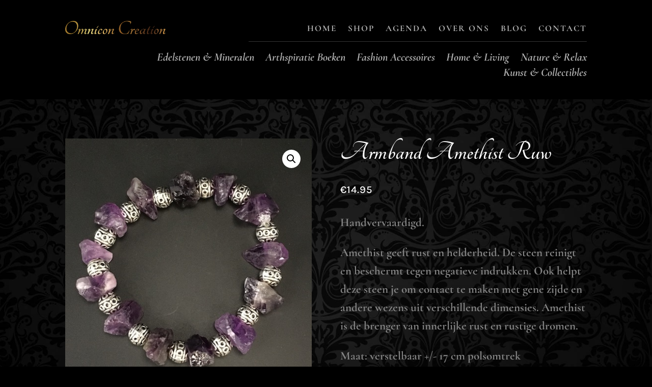

--- FILE ---
content_type: text/html; charset=UTF-8
request_url: https://www.omniconcreation.com/wp-admin/admin-ajax.php?0.674340201874281
body_size: -258
content:
237806380

--- FILE ---
content_type: text/css
request_url: https://www.omniconcreation.com/wp-content/et-cache/1596/et-core-unified-cpt-tb-1526-tb-479-tb-364-deferred-1596.min.css?ver=1768588778
body_size: 795
content:
.et_pb_section_0_tb_footer.et_pb_section{padding-bottom:0px;margin-bottom:0px;background-color:#000000!important}.et_pb_row_1_tb_footer,body #page-container .et-db #et-boc .et-l .et_pb_row_1_tb_footer.et_pb_row,body.et_pb_pagebuilder_layout.single #page-container #et-boc .et-l .et_pb_row_1_tb_footer.et_pb_row,body.et_pb_pagebuilder_layout.single.et_full_width_page #page-container .et_pb_row_1_tb_footer.et_pb_row,.et_pb_row_0_tb_footer,body #page-container .et-db #et-boc .et-l .et_pb_row_0_tb_footer.et_pb_row,body.et_pb_pagebuilder_layout.single #page-container #et-boc .et-l .et_pb_row_0_tb_footer.et_pb_row,body.et_pb_pagebuilder_layout.single.et_full_width_page #page-container .et_pb_row_0_tb_footer.et_pb_row{max-width:1475px}.et_pb_text_5_tb_footer h1,.et_pb_text_8_tb_footer h1,.et_pb_text_0_tb_footer h1,.et_pb_text_2_tb_footer h1,.et_pb_text_4_tb_footer h1{font-family:'Tangerine',handwriting;font-weight:700;font-size:47px;color:#FFFFFF!important;line-height:1.3em;text-align:left}.et_pb_text_0_tb_footer h2,.et_pb_text_5_tb_footer h2,.et_pb_text_4_tb_footer h2,.et_pb_text_2_tb_footer h2,.et_pb_text_8_tb_footer h2{font-family:'Karla',Helvetica,Arial,Lucida,sans-serif;font-weight:700;text-transform:uppercase;font-size:12px;color:#94624f!important;letter-spacing:4px;line-height:1.8em}.et_pb_text_8_tb_footer,.et_pb_text_5_tb_footer,.et_pb_text_4_tb_footer,.et_pb_text_2_tb_footer,.et_pb_text_0_tb_footer{padding-bottom:0px!important;margin-bottom:0px!important;max-width:100%}.et_pb_text_3_tb_footer.et_pb_text,.et_pb_text_1_tb_footer.et_pb_text,.et_pb_text_9_tb_footer.et_pb_text{color:#1c1c1c!important}.et_pb_text_3_tb_footer,.et_pb_text_7_tb_footer,.et_pb_text_1_tb_footer,.et_pb_text_6_tb_footer,.et_pb_text_9_tb_footer{line-height:1.5em;font-family:'Cormorant',Georgia,"Times New Roman",serif;font-size:19px;line-height:1.5em;margin-top:10px!important;margin-bottom:25px!important;max-width:100%}.et_pb_text_10_tb_footer.et_pb_text,.et_pb_text_10_tb_footer.et_pb_text a,.et_pb_text_1_tb_footer.et_pb_text a{color:#848484!important}.et_pb_text_9_tb_footer a,.et_pb_text_7_tb_footer a,.et_pb_text_6_tb_footer a,.et_pb_text_1_tb_footer a,.et_pb_text_3_tb_footer a{font-family:'Cormorant',Georgia,"Times New Roman",serif;font-weight:600}.et_pb_text_9_tb_footer.et_pb_text ul li,.et_pb_text_9_tb_footer.et_pb_text ol li>ul li,.et_pb_text_1_tb_footer.et_pb_text ul li,.et_pb_text_1_tb_footer.et_pb_text ol li>ul li,.et_pb_text_3_tb_footer.et_pb_text ul li,.et_pb_text_3_tb_footer.et_pb_text ol li>ul li{color:#7A5E2D!important}.et_pb_text_3_tb_footer ul li,.et_pb_text_10_tb_footer ul li,.et_pb_text_1_tb_footer ul li,.et_pb_text_9_tb_footer ul li,.et_pb_text_6_tb_footer ul li,.et_pb_text_7_tb_footer ul li{line-height:2em;font-size:20px;line-height:2em}.et_pb_image_0_tb_footer{text-align:left;margin-left:0}.et_pb_text_6_tb_footer.et_pb_text,.et_pb_text_7_tb_footer.et_pb_text{color:#bfbfbf!important}.et_pb_text_10_tb_footer.et_pb_text ul li,.et_pb_text_10_tb_footer.et_pb_text ol li>ul li,.et_pb_text_6_tb_footer.et_pb_text ul li,.et_pb_text_6_tb_footer.et_pb_text ol li>ul li,.et_pb_text_7_tb_footer.et_pb_text ul li,.et_pb_text_7_tb_footer.et_pb_text ol li>ul li{color:#a8a8a8!important}.et_pb_image_1_tb_footer{text-align:center}.et_pb_section_1_tb_footer.et_pb_section{padding-top:0px;padding-bottom:0px;margin-top:0px;margin-bottom:0px;background-color:#000000!important}.et_pb_text_10_tb_footer{line-height:1.5em;font-family:'Cormorant',Georgia,"Times New Roman",serif;font-weight:600;font-size:20px;line-height:1.5em;margin-top:10px!important;margin-bottom:25px!important;max-width:100%}.et_pb_text_10_tb_footer a{font-family:'Cormorant',Georgia,"Times New Roman",serif;font-weight:600;font-style:italic}.et_pb_text_3_tb_footer.et_pb_module,.et_pb_image_1_tb_footer.et_pb_module,.et_pb_text_9_tb_footer.et_pb_module,.et_pb_text_6_tb_footer.et_pb_module,.et_pb_text_1_tb_footer.et_pb_module,.et_pb_text_7_tb_footer.et_pb_module,.et_pb_text_10_tb_footer.et_pb_module{margin-left:auto!important;margin-right:auto!important}@media only screen and (min-width:981px){.et_pb_image_0_tb_footer{max-width:18%}.et_pb_image_1_tb_footer{max-width:76%}}@media only screen and (max-width:980px){.et_pb_text_0_tb_footer h1,.et_pb_text_2_tb_footer h1,.et_pb_text_4_tb_footer h1,.et_pb_text_5_tb_footer h1,.et_pb_text_8_tb_footer h1{font-size:45px}.et_pb_text_1_tb_footer,.et_pb_text_3_tb_footer,.et_pb_text_6_tb_footer,.et_pb_text_7_tb_footer,.et_pb_text_9_tb_footer,.et_pb_text_10_tb_footer{font-size:18px}.et_pb_image_0_tb_footer{max-width:16%}.et_pb_text_6_tb_footer a,.et_pb_text_7_tb_footer a{font-size:23px}.et_pb_image_1_tb_footer{max-width:60%}.et_pb_image_1_tb_footer.et_pb_module{margin-left:auto!important;margin-right:auto!important}}@media only screen and (max-width:767px){.et_pb_text_0_tb_footer h1,.et_pb_text_2_tb_footer h1,.et_pb_text_4_tb_footer h1,.et_pb_text_5_tb_footer h1,.et_pb_text_8_tb_footer h1{font-size:45px}.et_pb_text_1_tb_footer{font-size:14px;margin-bottom:0px!important}.et_pb_text_3_tb_footer,.et_pb_text_6_tb_footer,.et_pb_text_9_tb_footer,.et_pb_text_10_tb_footer{font-size:14px}.et_pb_image_0_tb_footer{margin-bottom:10px!important;max-width:14%}.et_pb_text_7_tb_footer{font-size:14px;padding-bottom:0px!important;margin-bottom:0px!important}.et_pb_text_8_tb_footer{margin-top:30px!important}.et_pb_image_1_tb_footer{margin-top:-25px!important;margin-bottom:25px!important;max-width:50%}.et_pb_image_1_tb_footer.et_pb_module{margin-left:auto!important;margin-right:0px!important}}